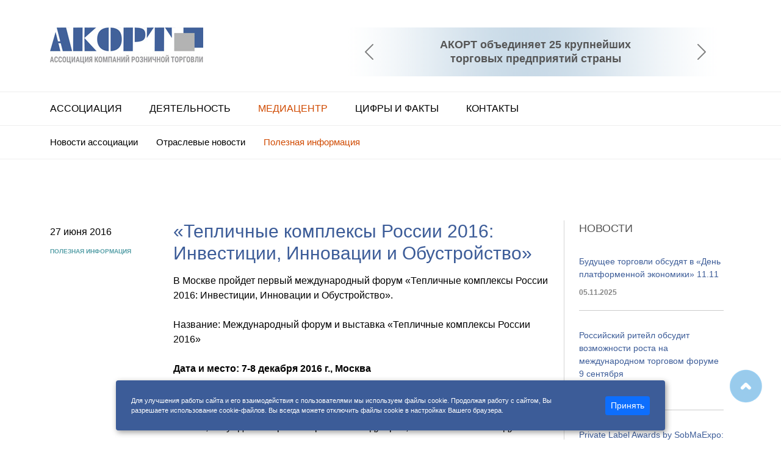

--- FILE ---
content_type: text/html; charset=utf-8
request_url: https://acort.ru/media-tsentr/poleznaya-informatsiya/poleznaya-informatsiya_43.html
body_size: 34723
content:
<!doctype html>
<html lang="ru">
  <head>
    <!-- Обязательные метатеги -->
    <meta charset="utf-8">
    <meta name="viewport" content="width=device-width, initial-scale=1">
    <meta name="yandex-verification" content="b91817dffd5ac3e3" />

        <title>Состоялось 17-е заседание Комиссии АКОРТ по спорам</title>
    	<meta name="keywords" content="Полезная информация для членов  АКОРТ" />
	<meta name="description" content="Полезная информация для членов  АКОРТ" />

	<meta property="og:title" content="Состоялось 17-е заседание Комиссии АКОРТ по спорам" />
	<meta property="og:image" content="https://acort.ru/netcat_files/17/4/logo_fb.jpg" />
	<meta property="og:url" content="https://acort.ru/media-tsentr/poleznaya-informatsiya/poleznaya-informatsiya_43.html" />
	<meta property="og:type" content="article" />

	<meta property="twitter:title" content="Состоялось 17-е заседание Комиссии АКОРТ по спорам" />
	<meta property="twitter:image" content="https://acort.ru/netcat_files/17/4/logo_fb.jpg" />
	<meta property="twitter:url" content="https://acort.ru/media-tsentr/poleznaya-informatsiya/poleznaya-informatsiya_43.html" />
	<meta property="twitter:card" content="summary" />

    <!-- Bootstrap CSS -->
    <link href="https://cdn.jsdelivr.net/npm/bootstrap@5.1.3/dist/css/bootstrap.min.css" rel="stylesheet" integrity="sha384-1BmE4kWBq78iYhFldvKuhfTAU6auU8tT94WrHftjDbrCEXSU1oBoqyl2QvZ6jIW3" crossorigin="anonymous">
    <link href="/css-n/n.css" rel="stylesheet">
    <link rel="stylesheet" href="/font-awesome/css/font-awesome.min.css">
    
    <script src="/js/jquery.js"></script>
    <script src="/js/jquery-migrate-1.2.1.min.js"></script>
    <script type="text/javascript"src="/js/jquery.liMarquee.js"></script>
    <script type="text/javascript">
    $(window).load(function(){
    $('.str').liMarquee();
    });
    </script>
    
    <script type="text/javascript">
   $(function(){
	$(window).scroll(function(){
		if($(window).scrollTop() > 100) {
			$('#scroll_top').show();
		} else {
			$('#scroll_top').hide();
		}
	});
 
	$('#scroll_top').click(function(){
		$('html, body').animate({scrollTop: 0}, 600);
		return false;
	});
});
    </script>

  </head>
  <body>
 
<div id="page" class="d-md-none">
     <a href='/' class='logo-n'><img src='/img-n/logo-s.jpg' /></a>
    <nav>
        <div class='prokrut-nav'>
          <!-- меню мобильное-->
          <ul class='menu'><li class='menu-item menu-item-has-children'><a href='/assotsiatsiya/' class='tt'>Ассоциация</a><ul class='sub-menu'><li class='menu-item'><a class='n-podmenu' href='/assotsiatsiya/istoriya/'>История</a></li><li class='menu-item'><a class='n-podmenu' href='/assotsiatsiya/tseli-i-zadachi/'>Цели и задачи</a></li><li class='menu-item'><a class='n-podmenu' href='/assotsiatsiya/ustav/'>Устав</a></li><li class='menu-item'><a class='n-podmenu' href='/assotsiatsiya/chleny-akort/'>Члены</a></li><li class='menu-item'><a class='n-podmenu' href='/assotsiatsiya/prostaya-1st-tahoma-16/'>Дирекция</a></li><li class='menu-item'><a class='n-podmenu' href='/assotsiatsiya/kollegialnye-rabochie-organy-acort/'>Коллегиальные рабочие органы</a></li><li class='menu-item'><a class='n-podmenu' href='/assotsiatsiya/vstupit-v-acort/'>Вступить</a></li></ul></li><li class='menu-item menu-item-has-children'><a href='/deyatelnost/zakonodatelstvo/' class='tt'>Деятельность</a><ul class='sub-menu'><li class='menu-item'><a class='n-podmenu' href='/deyatelnost/koordinatsionnyy-komitet/'>Координационный комитет</a></li><li class='menu-item'><a class='n-podmenu' href='/deyatelnost/komitet-po-kachestvu/'>Комитет по качеству</a></li><li class='menu-item'><a class='n-podmenu' href='/deyatelnost/rabochaya-gruppa-po-transportu/'>Рабочая группа по транспорту</a></li><li class='menu-item'><a class='n-podmenu' href='/deyatelnost/komitet-po-etike-hr-i-informatsionnoy-politike/'>Комитет по этике, HR и информационной политике</a></li><li class='menu-item'><a class='n-podmenu' href='/deyatelnost/kodeks-dobrosovestnyh-praktik/'>Кодекс добросовестных практик</a></li><li class='menu-item'><a class='n-podmenu' href='/deyatelnost/komissiya-po-obrascheniyam-i-sporam/'>Комиссия по обращениям и спорам по применению КДП</a></li><li class='menu-item'><a class='n-podmenu' href='/deyatelnost/kontrol-za-soblyudeniem-kdp/'>Контроль за соблюдением КДП</a></li><li class='menu-item'><a class='n-podmenu' href='/deyatelnost/zakonodatelstvo/'>Законодательство</a></li><li class='menu-item'><a class='n-podmenu' href='/deyatelnost/samoregulirovanie/'>Саморегулирование</a></li></ul></li><li class='menu-item menu-item-has-children'><a href='/media-tsentr/' class='tt activ'>Медиацентр</a><ul class='sub-menu'><li class='menu-item'><a class='n-podmenu' href='/media-tsentr/novosti-assotsiatsii/'>Новости ассоциации</a></li><li class='menu-item'><a class='n-podmenu' href='/media-tsentr/otraslevye-novosti/'>Отраслевые новости</a></li><li class='menu-item'><a class='n-podmenu activ' href='/media-tsentr/poleznaya-informatsiya/'>Полезная информация</a></li></ul></li><li class='menu-item menu-item-has-children'><a href='/tsifry-i-fakty-riteyla/' class='tt'>Цифры и факты</a><ul class='sub-menu'><li class='menu-item'><a class='n-podmenu' href='/tsifry-i-fakty-riteyla/vklad-v-ekonomiku/'>Вклад в экономику</a></li><li class='menu-item'><a class='n-podmenu' href='/tsifry-i-fakty-riteyla/samochuvstvie-riteyla/'>Самочувствие ритейла</a></li><li class='menu-item'><a class='n-podmenu' href='/tsifry-i-fakty-riteyla/potrebitelskoe-povedenie/'>Потребительское поведение</a></li><li class='menu-item'><a class='n-podmenu' href='/tsifry-i-fakty-riteyla/riteyl-rabotodatel/'>Ритейл – работодатель</a></li></ul></li><li class='menu-item menu-item-has-children'><a href='/kontakty/' class='tt'>Контакты</a><ul class='sub-menu'><li class='menu-item'><a class='n-podmenu' href='/kontakty/pismo-v-akort/'>Написать в АКОРТ</a></li></ul></li></ul>        </div>
    </nav>
</div>

<script type="text/javascript">
$("nav .menu").addClass("responsive-menu").before('<div class="responsive-menu-icon"></div>');

    $(".responsive-menu-icon").click(function(){
        $(this).next("nav .menu").slideToggle();
        $("nav").toggleClass('openwide');
        $('header').toggleClass('nav-toggle');
    });



$("nav .menu > .menu-item").click(function(event){
  if (event.target !== this)
  return;
  $(this).find(".sub-menu:first").slideToggle(function() {
    $(this).parent().toggleClass("menu-open");
  });
});
</script>


<header class='header'> 
<a href="#" id="scroll_top" class='d-none d-md-block' title="Наверх" ></a>
 <div class="container">
  <div class="row">
    <div class="col-4 col-lg-4 col-xl-5 d-none d-md-block">
      <a href='/' class='logo'><img src='/img-n/logo-s.jpg' /></a>
    </div>
    <div class="col-8 col-lg-8 col-xl-7 d-none d-md-block">
        <!-- Карусель в шапке -->
      <div id="carouselExampleControls" class="carousel slide carousel-dark carousel-fade" data-bs-ride="carousel">
  <div class="carousel-inner">
    <div class="carousel-item active">
      <div class='karysel'>
         <div class='karysel-text align-self-center'>АКОРТ объединяет 25 крупнейших<br />торговых предприятий страны</div>
      </div>
    </div>
    <div class="carousel-item">
      <div class='karysel'><div class='karysel-text'>В составе АКОРТ — более 100 тысяч<br />магазинов различных форматов<br />в 76 российских регионах</div></div>
    </div>
    <div class="carousel-item">
      <div class='karysel'><div class='karysel-text'>Более 8000 новых магазинов<br />открыли продовольственные торговые сети<br />— члены АКОРТ в 2024 году</div></div>
    </div>
    <div class="carousel-item">
      <div class='karysel'><div class='karysel-text'>В компаниях, входящих в АКОРТ,<br />работают более 1,2 миллиона человек</div></div>
    </div>
    <div class="carousel-item">
      <div class='karysel'><div class='karysel-text'>92% россиян покупают продукты<br />в сетевых магазинах</div></div>
    </div>
    <div class="carousel-item">
      <div class='karysel'><div class='karysel-text'>Ежедневно торговые сети — члены АКОРТ<br />обслуживают более 53 миллионов покупателей</div></div>
    </div> 
    <div class="carousel-item">
      <div class='karysel'><div class='karysel-text'>5,7% составила средняя наценка на социально<br />значимые товары в 2024 году в продуктовых магазинах<br />торговых сетей — членов АКОРТ </div></div>
    </div> 
    <div class="carousel-item">
      <div class='karysel'><div class='karysel-text'>13% ВВП страны обеспечивается<br />за счет торговли</div></div>
    </div>
    <div class="carousel-item">
      <div class='karysel'><div class='karysel-text'>Торговля входит в топ-3 отраслей-налогоплательщиков<br />в России и обеспечивает 13% от всех налоговых<br />поступлений в бюджеты разных уровней</div></div>
    </div>
    <div class="carousel-item">
      <div class='karysel'><div class='karysel-text'>Ритейл — крупнейший работодатель в стране:<br />число занятых в торговле — порядка 13 млн человек</div></div>
    </div>
    <div class="carousel-item">
      <div class='karysel'><div class='karysel-text'>Оборот розничной торговли в 2024 году вырос<br />в сопоставимых ценах на 7,2%, до 55,6 трлн рублей</div></div>
    </div>
    
  </div>
  <button class="carousel-control-prev" type="button" data-bs-target="#carouselExampleControls" data-bs-slide="prev">
    <span class="carousel-control-prev-icon" aria-hidden="true"></span>
    <span class="visually-hidden">Предыдущий</span>
  </button>
  <button class="carousel-control-next" type="button" data-bs-target="#carouselExampleControls" data-bs-slide="next">
    <span class="carousel-control-next-icon" aria-hidden="true"></span>
    <span class="visually-hidden">Следующий</span>
  </button>
</div>
    </div>
    <!-- Карусель в шапке END -->
    
  </div>
</div>
</header>  

<div class='menu-pervoe d-none d-md-block'>
  <div class="container">
  <div class="row">
    <div class="col">
<!-- меню -->
          <nav class='menu-header' role='navigation'><div class='punkt-menu'><a class='menu__item  max-sh' href='/assotsiatsiya/'>Ассоциация</a><div class='podmenumoe max-sh'><div class='punkt-menu_vipod'><a class='menu_vipod' href='/assotsiatsiya/istoriya/'>История</a></div><div class='punkt-menu_vipod_r'>|</div><div class='punkt-menu_vipod'><a class='menu_vipod' href='/assotsiatsiya/tseli-i-zadachi/'>Цели и задачи</a></div><div class='punkt-menu_vipod_r'>|</div><div class='punkt-menu_vipod'><a class='menu_vipod' href='/assotsiatsiya/ustav/'>Устав</a></div><div class='punkt-menu_vipod_r'>|</div><div class='punkt-menu_vipod'><a class='menu_vipod' href='/assotsiatsiya/chleny-akort/'>Члены</a></div><div class='punkt-menu_vipod_r'>|</div><div class='punkt-menu_vipod'><a class='menu_vipod' href='/assotsiatsiya/prostaya-1st-tahoma-16/'>Дирекция</a></div><div class='punkt-menu_vipod_r'>|</div><div class='punkt-menu_vipod'><a class='menu_vipod' href='/assotsiatsiya/kollegialnye-rabochie-organy-acort/'>Коллегиальные рабочие органы</a></div><div class='punkt-menu_vipod_r'>|</div><div class='punkt-menu_vipod'><a class='menu_vipod' href='/assotsiatsiya/vstupit-v-acort/'>Вступить</a></div></div></div><div class='punkt-menu'><a class='menu__item  max-sh-2' href='/deyatelnost/zakonodatelstvo/'>Деятельность</a><div class='podmenumoe max-sh-2'><div class='punkt-menu_vipod'><a class='menu_vipod' href='/deyatelnost/koordinatsionnyy-komitet/'>Координационный комитет</a></div><div class='punkt-menu_vipod_r'>|</div><div class='punkt-menu_vipod'><a class='menu_vipod' href='/deyatelnost/komitet-po-kachestvu/'>Комитет по качеству</a></div><div class='punkt-menu_vipod_r'>|</div><div class='punkt-menu_vipod'><a class='menu_vipod' href='/deyatelnost/rabochaya-gruppa-po-transportu/'>Рабочая группа по транспорту</a></div><div class='punkt-menu_vipod_r'>|</div><div class='punkt-menu_vipod'><a class='menu_vipod' href='/deyatelnost/komitet-po-etike-hr-i-informatsionnoy-politike/'>Комитет по этике, HR и информационной политике</a></div><div class='punkt-menu_vipod_r'>|</div><div class='punkt-menu_vipod'><a class='menu_vipod' href='/deyatelnost/kodeks-dobrosovestnyh-praktik/'>Кодекс добросовестных практик</a></div><div class='punkt-menu_vipod_r'>|</div><div class='punkt-menu_vipod'><a class='menu_vipod' href='/deyatelnost/komissiya-po-obrascheniyam-i-sporam/'>Комиссия по обращениям и спорам по применению КДП</a></div><div class='punkt-menu_vipod_r'>|</div><div class='punkt-menu_vipod'><a class='menu_vipod' href='/deyatelnost/kontrol-za-soblyudeniem-kdp/'>Контроль за соблюдением КДП</a></div><div class='punkt-menu_vipod_r'>|</div><div class='punkt-menu_vipod'><a class='menu_vipod' href='/deyatelnost/zakonodatelstvo/'>Законодательство</a></div><div class='punkt-menu_vipod_r'>|</div><div class='punkt-menu_vipod'><a class='menu_vipod' href='/deyatelnost/samoregulirovanie/'>Саморегулирование</a></div></div></div><div class='punkt-menu'><a class='menu__item activ max-sh-3' href='/media-tsentr/'>Медиацентр</a></div><div class='punkt-menu'><a class='menu__item  max-sh-4' href='/tsifry-i-fakty-riteyla/'>Цифры и факты</a><div class='podmenumoe max-sh-4'><div class='punkt-menu_vipod'><a class='menu_vipod' href='/tsifry-i-fakty-riteyla/vklad-v-ekonomiku/'>Вклад в экономику</a></div><div class='punkt-menu_vipod_r'>|</div><div class='punkt-menu_vipod'><a class='menu_vipod' href='/tsifry-i-fakty-riteyla/samochuvstvie-riteyla/'>Самочувствие ритейла</a></div><div class='punkt-menu_vipod_r'>|</div><div class='punkt-menu_vipod'><a class='menu_vipod' href='/tsifry-i-fakty-riteyla/potrebitelskoe-povedenie/'>Потребительское поведение</a></div><div class='punkt-menu_vipod_r'>|</div><div class='punkt-menu_vipod'><a class='menu_vipod' href='/tsifry-i-fakty-riteyla/riteyl-rabotodatel/'>Ритейл – работодатель</a></div></div></div><div class='punkt-menu'><a class='menu__item  ' href='/kontakty/'>Контакты</a><div class='podmenumoe '><div class='punkt-menu_vipod'><a class='menu_vipod' href='/kontakty/pismo-v-akort/'>Написать в АКОРТ</a></div></div></div></nav>       
        <!-- / меню -->
    </div>
  </div>
</div>
</div>



<div class='menu-pervoe d-none d-md-block'>
    <div class="container">
      <div class="row">
        <div class="for-menu2-otst col-12">
         <nav class='menu-header' role='navigation'><div class='podpunkt-menu'><a class='podmenu__item  ' href='/media-tsentr/novosti-assotsiatsii/'>Новости ассоциации</a></div><div class='podpunkt-menu'><a class='podmenu__item  ' href='/media-tsentr/otraslevye-novosti/'>Отраслевые новости</a></div><div class='podpunkt-menu'><a class='podmenu__item activ ' href='/media-tsentr/poleznaya-informatsiya/'>Полезная информация</a></div></nav>         </div>
      </div>
    </div>
</div>
<div class="container otstup-verh">
<div class="row">
<div class="col-12 col-md-3 col-lg-2">
<div class='date'>
27 июня 2016</div>
<div class='razdel_name card--zel'>Полезная информация</div>
</div>

<div class="col-12 col-md-9 col-lg-7 border-right-moy-2  gx-5">

<h1 class='zagnews'>«Тепличные комплексы России 2016: Инвестиции, Инновации и Обустройство»</h1>

<div class='nc_full nc_news'>

 



    <div class='nc_full_text'>
        
    <p>В Москве пройдет первый международный&nbsp;форум&nbsp;&laquo;Тепличные комплексы России 2016: Инвестиции, Инновации и Обустройство&raquo;.<br />
<br />
Название: Международный форум и выставка&nbsp;&laquo;Тепличные комплексы России 2016&raquo;&nbsp;<br />
<br />
<strong>Дата и место: 7-8 декабря 2016 г., Москва</strong><br />
<br />
Форум и выставка &laquo;Тепличные комплексы России 2016&raquo;&nbsp;&mdash; профессиональная международная площадка для привлечения инвестиций в тепличную отрасль России, обсуждения стратегий развития индустрии, обмена опытом между ключевыми игроками рынка и заключения новых взаимовыгодных контрактов.<br />
<br />
В работе Форума примут участие крупнейшие инвесторы из стран СНГ, Азии и Европы, инициаторы инвестиционных тепличных проектов из всех регионов России, профильные министерства и ведомства РФ, главы регионов, первые лица федеральных и региональных агрохолдингов, руководители торговых сетей и сервисных компаний, президенты национальных союзов и ассоциаций.<br />
<br />
Самое интересное в программе форума:<br />
&nbsp;</p>
<ul class="norma">
<li>
<p>Представление&nbsp;60+ тепличных инвестиционных проектов&nbsp;со сроком реализации 2016-2020 гг. со всех регионов России</p></li>
<li>
<p>Дебаты лидеров:&nbsp;Правительство, инвесторы, инициаторы, агрохолдинги.&nbsp;Финансирование и инвестиционный климат</p></li>
<li>
<p>&laquo;Встречи с инвесторами&raquo;:&nbsp;инициаторы проектов, российские и международные инвесторы обсудят возможности сотрудничества по заранее составленному графику встреч</p></li>
<li>
<p>Эффективные стратегии ведения бизнеса!&nbsp;Генерация энергии, строительство, инфраструктура, бизнес-план для успешного развития предприятия</p></li>
<li>
<p>50+ авторитетных экспертов:&nbsp;семеноводство, хранение овощей, переработка, транспортировка, сбыт, торговые сети</p></li>
<li>
<p>От поля до прилавка: эффективные стратегии сбыта произведенной продукции, встречи и обсуждение соглашений с руководителями торговых сетей России</p></li>
<li>
<p>Быстро и эффективно!&nbsp;Роуд-шоу инновационных технологий и оборудования</p></li>
<li>
<p>Экскурсия&nbsp;на одно из самых успешных тепличных хозяйств России с целью обмена передовым опытом</p></li></ul>
<p><br />
<strong>Контактное лицо:</strong><br />
Эльвира Сахабутдинова,&nbsp;руководитель форума,<br />
+7 499 505 1 505<br />
<a href="mailto:ESakhabutdinova@vostockcapital.com">ESakhabutdinova@vostockcapital.com</a>&nbsp;<br />
Сайт&nbsp;<a href="http://www.greenhousesforum.com" target="_blank">http://www.greenhousesforum.com</a></p>    
        <script src="/js/jquery.colorbox.js"></script>
		<script>
			$(document).ready(function(){
				//Examples of how to assign the Colorbox event to elements
				$(".group1").colorbox({rel:'group1'});
				$(".ajax").colorbox();
				$(".youtube").colorbox({iframe:true, innerWidth:640, innerHeight:390});
				$(".vimeo").colorbox({iframe:true, innerWidth:500, innerHeight:409});
				$(".iframe").colorbox({iframe:true, width:"80%", height:"80%"});
				$(".inline").colorbox({inline:true, width:"50%"});
				$(".callbacks").colorbox({
					onOpen:function(){ alert('onOpen: colorbox is about to open'); },
					onLoad:function(){ alert('onLoad: colorbox has started to load the targeted content'); },
		 			onComplete:function(){ alert('onComplete: colorbox has displayed the loaded content'); },
					onCleanup:function(){ alert('onCleanup: colorbox has begun the close process'); },
					onClosed:function(){ alert('onClosed: colorbox has completely closed'); }
				});

					
				//Example of preserving a JavaScript event for inline calls.
				$("#click").click(function(){ 
					$('#click').css({"background-color":"#f00", "color":"#fff", "cursor":"inherit"}).text("Open this window again and this message will still be here.");
					return false;
				});
			});
    </script> 
    
       <div class='galereya'></div>
        
    
    </div>
    
</div>
</div>
<div class="col-12 col-md-12 col-lg-3 gx-5 d-none d-lg-block">
<div class='zag-news'>НОВОСТИ</div>

<!-- noindex -->

<div class='nc_list nc_news'>


<a href='/media-tsentr/poleznaya-informatsiya/Den-platformennoj-ekonomiki.html' class='announce_bok'>Будущее торговли обсудят в «День платформенной экономики» 11.11</a>
<div class="data-news-gl">05.11.2025</div>
<div class='polosa'></div>


<a href='/media-tsentr/poleznaya-informatsiya/Ritejl-i-integracija.html' class='announce_bok'>Российский ритейл обсудит возможности роста на международном торговом форуме 9 сентября</a>
<div class="data-news-gl">04.09.2025</div>
<div class='polosa'></div>


<a href='/media-tsentr/poleznaya-informatsiya/Private-Label-Awards.html' class='announce_bok'>Private Label Awards by SobMaExpo: мир инноваций в ритейле</a>
<div class="data-news-gl">17.04.2025</div>
<div class='polosa'></div>


<a href='/media-tsentr/poleznaya-informatsiya/chempionat-roznichnyh-professij.html' class='announce_bok'>Ритейлеры — члены АКОРТ готовятся к чемпионату розничных профессий</a>
<div class="data-news-gl">31.03.2025</div>
<div class='polosa'></div>


<a href='/media-tsentr/poleznaya-informatsiya/Voprosy-regulirovanija-onlajn-torgovli.html' class='announce_bok'>Вопросы отраслевого регулирования онлайн-торговли обсудят в пресс-центре «Россия сегодня»</a>
<div class="data-news-gl">25.03.2025</div>
<div class='polosa'></div>


<a href='/media-tsentr/poleznaya-informatsiya/riteil-skils-25.html' class='announce_bok'>Через месяц в Москве стартует первый национальный Чемпионат розничных профессий</a>
<div class="data-news-gl">20.03.2025</div>
<div class='polosa'></div>


<a href='/media-tsentr/poleznaya-informatsiya/reteil-25.html' class='announce_bok'>Новые вызовы и возможности для традиционного ритейла и электронной коммерции обсудят на конференции «Ритейл 2025»</a>
<div class="data-news-gl">07.03.2025</div>
<div class='polosa'></div>

</div>

<!-- /noindex -->


</div>

</div></div>
<div class='stroka d-none d-sm-block'>
  <div class="container">
      <div class="row">
      <div class="col-12">
          <h3 class='chleni'>ЧЛЕНЫ АКОРТ</h3>
      </div>
      </div>
  </div>
  
  <!-- бегущая строка --> 
<div class="str str_wrap">&nbsp;
<a href='https://av.ru' target='_blank'><img src="/img/begstroka/azbuka.png" /></a>
<a href='https://www.auchan.ru' target='_blank'><img src="/img/begstroka/4.jpg" /></a>
<a href='https://www.detmir.ru/' target='_blank'><img src="/img/begstroka/detmir.png" /></a>
<a href='https://www.bosco.ru' target='_blank'><img src="/img/begstroka/bosko.png" /></a>
<a href='https://dixy.ru' target='_blank'><img src="/img/begstroka/dixi.png" /></a>
<a href='https://lenta.com' target='_blank'><img src="/img/begstroka/lenta.png" /></a>
<a href='https://www.mvideo.ru' target='_blank'><img src="/img/begstroka/m-vid.png" /></a>
<a href='http://magnit-info.ru' target='_blank'><img src="/img/begstroka/magnit.png" /></a>
<a href='http://www.maria-ra.ru' target='_blank'><img src="/img/begstroka/mariya.png" /></a>
<a href='https://www.metro-cc.ru' target='_blank'><img src="/img/begstroka/18.jpg" /></a>
<a href='https://www.obi.ru' target='_blank'><img src="/img/begstroka/obi.png" /></a>
<a href='https://www.okmarket.ru' target='_blank'><img src="/img/begstroka/ok.png" /></a>
<a href='https://moscow.petrovich.ru/' target='_blank'><img src="/img/begstroka/petr.png" /></a>
<a href='https://snowqueen.ru' target='_blank'><img src="/img/begstroka/23.jpg" /></a>
<a href='https://www.sportmaster.ru' target='_blank'><img src="/img/begstroka/sport.png" /></a>
<a href='https://www.eldorado.ru' target='_blank'><img src="/img/begstroka/eldor.png" /></a>
<a href='https://go.yandex/' target='_blank'><img src="/img/begstroka/go.png" /></a>
<a href='https://www.dns-shop.ru/' target='_blank'><img src="/img/begstroka/33.jpg" /></a>
<a href='https://kari.com/' target='_blank'><img src="/img/begstroka/43.jpg" /></a>
<a href='https://www.lamoda.ru' target='_blank'><img src="/img/la.png" /></a>
<a href='http://www.globus.ru' target='_blank'><img src="/img/begstroka/globus.png" /></a>
<a href='https://www.x5.ru/ru' target='_blank'><img src="/img/begstroka/x5.png" /></a>
<a href='https://leroymerlin.ru/' target='_blank'><img src="/img/begstroka/lps.png" /></a>
</div>
<!-- / бегущая строка --> 
  
</div>

<!-- Вариант 1: Bootstrap в связке с Popper -->
    <script src="https://cdn.jsdelivr.net/npm/bootstrap@5.1.3/dist/js/bootstrap.bundle.min.js" integrity="sha384-ka7Sk0Gln4gmtz2MlQnikT1wXgYsOg+OMhuP+IlRH9sENBO0LRn5q+8nbTov4+1p" crossorigin="anonymous"></script>


<div class='footer'>

    <div class="container">
      <div class="row">
      
      <div class="col-12 col-sm-6 col-lg-3">
          <div class='footer-text'>
          <h3>АКОРТ</h3>
          Контакты:<br />
          <a class='tlfn' href="tel:+74956455315">+7 (495) 645-53-15</a><br />
          
          123112, г. Москва, <br />
          Пресненская набережная, д. 12.<br />
          Башня Федерация «Восток»<br /><br />
          <a href='https://t.me/acortnews' target='_blank'><img src='/img-n/tlg-n2.png' style="width: 35px;"></a>
          </div>
      </div>
      
      <div class="col-12 col-sm-6 col-lg-3 d-none d-sm-block">
          <div class='footer-text'><a href='/assotsiatsiya/' class='podzag'>Ассоциация</a>
                <div class='niz_podm'><a href='/assotsiatsiya/istoriya/' title='История'>История</a><a href='/assotsiatsiya/tseli-i-zadachi/' title='Цели и задачи'>Цели и задачи</a><a href='/assotsiatsiya/ustav/' title='Устав'>Устав</a><a href='/assotsiatsiya/chleny-akort/' title='Члены'>Члены</a><a href='/assotsiatsiya/prostaya-1st-tahoma-16/' title='Дирекция'>Дирекция</a><a href='/assotsiatsiya/kollegialnye-rabochie-organy-acort/' title='Коллегиальные рабочие органы'>Коллегиальные рабочие органы</a><a href='/assotsiatsiya/vstupit-v-acort/' title='Вступить'>Вступить</a></div>             <div class='ass-otstup-niz'></div>                
          </div>
      </div>
      
      <div class="col-12 col-sm-6 col-lg-3 d-none d-sm-block">
          <div><a href='/' class='podzag'>Медиацентр</a>
          <div class='niz_podm'><a href='/media-tsentr/novosti-assotsiatsii/' title='Новости ассоциации'>Новости ассоциации</a><a href='/media-tsentr/otraslevye-novosti/' title='Отраслевые новости'>Отраслевые новости</a><a href='/media-tsentr/poleznaya-informatsiya/'>Полезная информация</a></div>          </div>
      </div>
      
      <div class="col-12 col-sm-6 col-lg-3 d-none d-sm-block">
          <div><a href='/' class='podzag'>Деятельность</a>
          <div class='niz_podm'><a href='/deyatelnost/koordinatsionnyy-komitet/' title='Координационный комитет'>Координационный комитет</a><a href='/deyatelnost/komitet-po-kachestvu/' title='Комитет по качеству'>Комитет по качеству</a><a href='/deyatelnost/rabochaya-gruppa-po-transportu/' title='Рабочая группа по транспорту'>Рабочая группа по транспорту</a><a href='/deyatelnost/komitet-po-etike-hr-i-informatsionnoy-politike/' title='Комитет по этике, HR и информационной политике'>Комитет по этике, HR и информационной политике</a><a href='/deyatelnost/kodeks-dobrosovestnyh-praktik/' title='Кодекс добросовестных практик'>Кодекс добросовестных практик</a><a href='/deyatelnost/komissiya-po-obrascheniyam-i-sporam/' title='Комиссия по обращениям и спорам по применению КДП'>Комиссия по обращениям и спорам по применению КДП</a><a href='/deyatelnost/kontrol-za-soblyudeniem-kdp/' title='Контроль за соблюдением КДП'>Контроль за соблюдением КДП</a><a href='/deyatelnost/zakonodatelstvo/' title='Законодательство'>Законодательство</a><a href='/deyatelnost/samoregulirovanie/' title='Саморегулирование'>Саморегулирование</a></div>          </div>
      </div>
      
      </div>
   </div>

</div>

<div class='podfooter'>
<div class="container">
<div class="row">
    <div class="col-12 col-sm-3">
      © АКОРТ (2001-2025)    
    </div>
    <div class="col-12 col-sm-7">
      Любые материалы, опубликованные на портале acort.ru, не могут быть воспроизведены или распространены полностью или в какой-либо части без прямой гиперссылки на acort.ru.   
    </div>
    <div class="col-12 col-sm-2">
      
      <div style='text-align: right;'>
            <!--LiveInternet counter--><script type="text/javascript"><!--
            document.write("<a href='//www.liveinternet.ru/click' "+
            "target=_blank><img src='//counter.yadro.ru/hit?t41.5;r"+
            escape(document.referrer)+((typeof(screen)=="undefined")?"":
            ";s"+screen.width+"*"+screen.height+"*"+(screen.colorDepth?
            screen.colorDepth:screen.pixelDepth))+";u"+escape(document.URL)+
            ";"+Math.random()+
            "' alt='' title='LiveInternet' "+
            "border='0' width='31' height='31'><\/a>")
            //--></script><!--/LiveInternet-->
      
      
      <div id="cookie_notification">
        <p>Для улучшения работы сайта и его взаимодействия с пользователями мы используем файлы cookie. Продолжая работу с сайтом, Вы разрешаете использование cookie-файлов. Вы всегда можете отключить файлы cookie в настройках Вашего браузера.</p>
        <button class="button cookie_accept btn btn-primary btn-sm ">Принять</button>
        
        
<script type="text/javascript">
   function checkCookies(){
    let cookieDate = localStorage.getItem('cookieDate');
    let cookieNotification = document.getElementById('cookie_notification');
    let cookieBtn = cookieNotification.querySelector('.cookie_accept');

    // Если записи про кукисы нет или она просрочена на 1 год, то показываем информацию про кукисы
    if( !cookieDate || (+cookieDate + 31536000000) < Date.now() ){
        cookieNotification.classList.add('show');
    }

    // При клике на кнопку, в локальное хранилище записывается текущая дата в системе UNIX
    cookieBtn.addEventListener('click', function(){
        localStorage.setItem( 'cookieDate', Date.now() );
        cookieNotification.classList.remove('show');
    })
}
checkCookies();
    </script>
        
</div>
      
    </div>
</div></div></div>

  </body>
</html>

--- FILE ---
content_type: text/css
request_url: https://acort.ru/css-n/n.css
body_size: 19115
content:
body {
  color: #000; /*���� ������: ������*/
  background: #FFFFFF; /*���� ����: �����*/ 
  word-wrap: break-word; /*���������� �����, ���� �� �������: ��*/
  font-family: Arial; 
  font-size: 16px;
}

.header {
    padding: 45px 0 25px 0;
    border-bottom: 1px solid #eee;
    }
.karysel { background-image: url('/img-n/karus-fon.png'); background-size: contain; 
min-height: 80px;
  }
.karysel-text {min-height: 80px; text-align: center; max-width: 75%; font-size: 18px; line-height:1.3; margin: auto; 
  font-weight: bold; color: #555;
  display: flex;
  align-items: center;
  justify-content: center}
.menu-pervoe {border-bottom: 1px solid #eee;}
.punkt-menu
    {
     float: left;
     padding: 15px 45px 15px 0px;
     position: relative;
    }
.podpunkt-menu
    {
     float: left;
     padding: 5px 30px 5px 0px;
     position: relative;
    }
.news-preview__image img {max-width: 100%;}    
.punkt-tlg {float: right; position: relative; margin: 15px 5px 0px 0px;}
.punkt-tlg img {border-radius: 5px;}

.for-menu2-otst {padding: 10px 12px;}
a.menu__item {font-size: 16px; text-transform: uppercase; color: #000; text-decoration: none; transition: 0.5s;}
a.menu__item:hover {color: #d04a01;}
a.podmenu__item {font-size: 15px; text-transform: none; color: #000; text-decoration: none; transition: 0.5s;}
a.podmenu__item:hover {color: #d04a01;}

.activ {color: #d04a01 !important;}
.podmenumoe {
    display: none;
    padding: 7px;
    padding-left: 7px;
    margin-top: 17px;
    -moz-box-shadow: 0 5px 5px rgba(0,0,0,0.3);
    -webkit-box-shadow: 0 5px 5px rgba(0,0,0,0.3);
    box-shadow: 0 5px 5px rgba(0,0,0,0.3);
    background-color: #fff;
    margin-left: -25px;
    padding-left: 25px;
    white-space: nowrap;
    transition-duration: 1s;
}

.max-sh { min-width: 1150px; }
.max-sh-2 { min-width: 1005px; }
.max-sh-3 { min-width: 660px; }
.max-sh-4 { min-width: 760px; }

.punkt-menu:hover .podmenumoe{
    display:block;
    position:absolute;
    top:20px;
    z-index:999;
}
.punkt-menu_vipod
    {
     float: left;
     padding: 5px 6px 5px 0px;
     position: relative;
        }
.menu_vipod{
  font-size: 15px;
  line-height: 1;
  text-transform: none;
  text-decoration: none;
  font-weight: normal;
  color: #000;
  transition: 0.3s;
}
a.menu_vipod:hover {color: #d04a01;}
.punkt-menu_vipod_r
    {
     float: left;
     padding: 5px 6px 5px 0px;
     position: relative; color: #bbb;
    }
a.big-ssil {text-decoration: none; font-weight: bold; color: #008080; transition: 0.3s;}  
a.big-ssil:hover {color: #555;} 
.zagnews_dsp a {text-decoration: none; color: #0d54d0; transition: 0.3s;} 
.zagnews_dsp a:hover {color: #333;}
.blok-vazhnoe {margin-top: 35px;}
h3 {font-size: 18px; font-weight: normal; margin-bottom: 20px;}
.novost {width: 100%; height: 100px; background-color: #ccc;}
.border-right {border-right: 1px solid #d5d5d5;}
.border-top-my {border-top: 1px solid #d5d5d5; margin: 30px 0px 20px 0px;}
.news-name {font-size: 14px; color: #3c5c98; font-weight: 600; display: block; margin: 15px 0px 10px 0px; text-decoration: none; transition: 0.3s;
display: block;min-height: 65px;
}
.news-name:hover {color: #d04a01;}
.news-name-sob {font-size: 14px; color: #3c5c98; font-weight: 600; display: block; margin: 15px 0px 10px 0px; text-decoration: none; transition: 0.3s;}
.news-name-sob:hover {color: #d04a01;}
.data-news-gl {font-size: 12px; color: #868686; font-weight: 600;}
.razdel-news-gl {font-size: 10px; font-weight: 600; text-decoration: none; text-transform: uppercase;} 
.moy-card {border: none; border-radius: 0px; margin-bottom: 50px;}
.sobit {border-bottom: 1px solid #d5d5d5; padding-bottom: 15px;}

.newslent-gl { margin-bottom: 40px;}

.stroka {height: 280px; background-color: #e3ecfd; margin: 50px 0px;}
.card--blue {color: #1e62dd;}
.card--red {color: #d04a01;}
.card--biruz {color: #659cc1;}
.card--zel {color: #59a1a9;}

a.tlfn {color: #ddd; text-decoration: none;}
h3.chleni {padding: 40px 0px;}

/* ������� ������ */
.str_wrap {
	overflow:hidden;
	//zoom:1;
	width:100%;
	font-size:12px;
	line-height:16px;
	position:relative;
	-moz-user-select: none;
	-khtml-user-select: none;
	user-select: none;  
	background: none;
	white-space:nowrap;
    margin: 10px 0px 0px 0px;
}

.str_wrap.str_active {
	background:none;
}
.str_move { 
	white-space:nowrap;
	position:absolute; 
	top:0; 
	left:0;
	cursor:move;
}
.str_move_clone {
	display:inline-block;
	//display:inline;
	//zoom:1;
	vertical-align:top;
	position:absolute; 
	left:100%;
	top:0;
}
.str_vertical .str_move_clone {
	left:0;
	top:100%;
}
.str_down .str_move_clone {
	left:0;
	bottom:100%;
}
.str_vertical .str_move,
.str_down .str_move {
	white-space:normal;
	width:100%;
}
.str_static .str_move,
.no_drag .str_move,
.noStop .str_move{
	cursor:inherit;
}
.str_wrap img {
	max-width:none !important;
    padding: 10px 10px 0px 10px;	
}
/* ����� - ������� ������ */

.footer {background-color: #3c5c98; padding: 50px 5px;}
.footer-text {color: #ddd; font-size: 14px;}
a.podzag {color: #fff; font-size: 18px; font-weight: 600; text-decoration: none;}
a.podzag:hover {color: #ddd; text-decoration: underline;}
.niz_podm a {color: #ddd; font-size: 14px; text-decoration: none; display: block; margin-top: 7px;}
.niz_podm a:hover {color: #fff; text-decoration: underline;}
.podfooter {background-color: #213762; padding: 20px 5px; color: #fff; font-size: 14px;}

h1.nov-r {font-size: 18px; text-transform: uppercase; color: #545454;}
.zag_razdela {margin: 60px 0px 40px 0px;}
.zagnews {display: block; font-size: 22px; color: #3c5c98; text-decoration: none; margin-bottom: 15px;}
.border-news {border-bottom: 1px solid #d5d5d5; padding-bottom: 18px; margin-bottom: 27px;}
.nc_announce {font-size: 18px; padding-right: 100px; padding-bottom: 20px;}
.date {font-size: 16px; padding-top: 7px;}
.razdel_name {font-size: 10px; padding-top: 12px; text-transform: uppercase; font-weight: 600;}
.pagination li {font-size: 16px; color: #000;}
a.no_current_str {display: block; color: #777; text-decoration: none; padding: 0px 10px;}
a.no_current_str:hover {color: #000; text-decoration: underline;}
.pagination li.active a {display: block; color: #000; text-decoration: none; padding: 0px 10px; font-weight: bold;}
.pagination li a {display: block; color: #777; text-decoration: none; padding: 0px 10px;}
.pagination li a:hover {color: #000; text-decoration: underline;}
.news-preview__image {
    min-width: 304px;
    width: 304px;
    margin-right: 40px;
    overflow: hidden;
    float: left;
}
.otstup-verh {margin-top: 100px;}
h1.zagnews {color: #3c5c98; font-size: 30px;}
.nc_news {font-size: 16px;}
.news_image_big img {width: 100%; margin: 10px 0px 25px 0px;}
a.announce_bok {display: block; color: #3c5c98; text-decoration: none; font-size: 14px; text-align: left; margin: 30px 0px 10px 0px ;}
.polosa {width: 100%; height: 1px; background-color: #ccc; margin-top: 20px;}
.foto_news {display: block; width: 100%; margin-bottom: 25px;}
.otst-str {margin-top: 60px;}
h1.txt-r {font-size: 24px; color: #3c5c97; font-weight: normal;}
.mal-z {font-size: 23px !important; }
h1.txt-r-z {font-size: 24px; color: #3c5c97; font-weight: normal;}
h1.txt-riteil {font-size: 24px; color: #3c5c97; font-weight: normal;}
h1.txt-r-s {font-size: 22px; color: #3c5c97; font-weight: normal;}
.smalltext {text-align: left;}
.zag-news {color: #545454; font-size: 18px;}
h2 {color: #3c5c97; font-size: 20px; margin: 20px 0px;}
.vpravo { text-align: right;}
.textcentr {
  text-align: center;
  display: inline-block;
  font-size: 14px;
}
h2.accordion-header {margin: 0px;}
h1.chlen {color: #3c5c97; font-size: 24px; margin: 50px 0;}
img.ten {
    -moz-transition: 0.3s;
    -webkit-transition: 0.3s;
    -o-transition: 0.3s;
    transition: 0.3s;
}
img.ten:hover {
  box-shadow: 4px 6px 13px -4px #222533;
}
.logo_chlen {float: left; margin: 10px 20px 75px 0px;}
.logo_prez_sm {float: left; margin: 0px 20px 0px 0px;}
.logo_chlen_sm img {width: 75px; height: 75px;}
.big-ssil {
  font-weight: bold;
  color: #008080;}
h4.name_chlen {color: #3c5c97; font-size: 20px; margin: 20px 0;}
.name_chlen_zag {height: 108px;}
.portrait {
  -webkit-border-radius: 120px;
  border-radius: 120px;
  margin-bottom: 25px;
}
a.prez {text-decoration: none !important;}
.prez-f {color: #59a1a9; font-weight: bold; font-size: 28px; text-transform: uppercase; line-height: 1.1;
        -webkit-transition: 0.5s;
        -moz-transition: 0.5s;
        -o-transition: 0.5s;
        transition: 0.5s;}
.prez-io {color: #59a1a9; font-size: 28px; line-height: 1.1;
            -webkit-transition: 0.5s;
        -moz-transition: 0.5s;
        -o-transition: 0.5s;
        transition: 0.5s;}
.prez-dolzh {color: #000; font-size: 16px; line-height: 1.3;
        -webkit-transition: 0.5s;
        -moz-transition: 0.5s;
        -o-transition: 0.5s;
        transition: 0.5s;}
.prez-border {border-top: 1px solid #eee; padding: 15px 0px 15px 0px;}

a.prez:hover div {color: #5571a4;}
a.prez:hover div.prez-dolzh {color: #000;}
.logo_prez_sm {float: left; margin: 0px 20px 0px 0px;}
.logo_prez_sm img {width: 75px; height: 75px; border-radius: 40px;}
.prez-io span {text-transform: uppercase;}
.prez-dolzh-txt {font-weight: 600; margin: 10px 0px 20px 0px;}

.file_upload_st a {text-decoration: none; color: #40609b;}
.file_upload_st2 a {text-decoration: none !important; color: #40609b;}

.file_upload_st {
    position: relative;
    z-index: 5;
    cursor: pointer;
    color: #40609b;
    text-transform: uppercase;
    padding-left: 50px;
    margin: 25px 20px;
    font-size: 14px;
    text-decoration: none;
    font-weight: 600;
}
.file_upload_st::before {
    content: '';
    width: 35px;
    height: 35px;
    display: block;
    position: absolute;
    background: url(../img/file.gif) 0 0 no-repeat;
    left: 0;
    top: 3px;
}

.file_upload_st2 {
    position: relative;
    z-index: 5;
    cursor: pointer;
    color: #40609b;
    text-transform: uppercase;
    padding-left: 50px;
    margin: 0px;
    font-size: 11px;
    font-weight: 600;
    text-decoration: none !important;
}
.file_upload_st2::before {
    content: '';
    width: 39px;
    height: 50px;
    display: block;
    position: absolute;
    background: url(../img/doc-pdf.gif) 0 0 no-repeat;
    left: 0;
    top: 0px;
    text-decoration: none !important;
}

.file_upload_st3 {
    position: relative;
    z-index: 5;
    cursor: pointer;
    color: #40609b;
    text-transform: uppercase;
    padding-left: 50px;
    margin: 0px;
    font-size: 11px;
    font-weight: 600;
    text-decoration: none !important;
}
.file_upload_st3::before {
    content: '';
    width: 39px;
    height: 50px;
    display: block;
    position: absolute;
    background: url(../img/doc-doc.gif) 0 0 no-repeat;
    left: 0;
    top: 0px;
}
.pismo {font-weight: bold; color: #5571a4; margin: 10px 5px;}
.niz_otst {margin-bottom: 7px;}
.form-group {margin: 10px 0;}
.zakon-polosa {border: 1px solid #eee; margin-bottom: 20px;}
.map {margin-top: 50px;}
.form-s-name {position: absolute; top: -1000px;}
div.textarea { width: 100%; }
.zr {font-size: 18px; padding: 7px;  transition: 0.2s;} 
.zr:hover {background-color: #3f609a; color: #fff;}
.zrs {font-size: 16px; padding: 5px 5px 5px 15px;  transition: 0.2s;
display: block; font-weight: bold; color: #555; text-decoration: none;} 
.zrs:hover {background-color: #3f609a; color: #fff;}
.zrz {font-size: 18px; padding: 7px; background-color: #666; color: #fff;} 
.blokfood {border: 1px solid #666;}
.border-right-moy { border-right: 1px solid #d5d5d5; }
.border-right-moy-2 { border-right: 1px solid #d5d5d5; }
.ass-otstup-niz {height: 0px;}

.mob-menu-cont {background-color: #fff;
position: fixed;
top: 0;
left: 0;
width: 100%;
z-index: 999;
box-shadow: 0 2px 4px rgba(0, 0, 0, .2);
}
.navbar-brand img {width: 160px;}
.dropdown-menu {
    background-color: #fff !important;
border: none !important;
font-size: 18px;}
.logo_chlen_sm {margin-right: 25px;}
.nc_full_text img {max-width: 100%;}
h1.txt-riteil-2 { font-size: 26px; padding: 0px 0px 25px 0px; color: #3c5c97; font-weight: normal;}

.dropdown-toggle::after {
    
  display: inline-block;
  margin-right: 1em;
  vertical-align: -0.5em;
  content: "";
  border-top: .8em solid;
  border-right: .6em solid transparent;
  border-bottom: 0;
  border-left: 0.6em solid transparent;
  float: right;
  margin-top: 15px;
}
#navbarDropdown {color: #406199;}
#navbarDropdown:focus {color: #444;}

.nav-link {   float: left; }
.dropdown-menu[data-bs-popper] { margin-top: .625rem; }

li.tlgm {padding-top: 20px;} 

#scroll_top {
	display: none;
	position: fixed;
	bottom: 60px;
	right: 30px;
	z-index: 1000;
	width: 55px;
	height: 55px;
	background: url(/img-n/up.png) 50% 50% no-repeat;
	border-radius: 50%;
	opacity: 0.5;
}
#scroll_top:hover {
 	opacity: 1;
}

#cookie_notification{
  display: none;
  justify-content: space-between;
  align-items: flex-end;
  position: fixed;
  bottom: 15px;
  left: 50%;
  width: 900px;
  max-width: 90%;
  transform: translateX(-50%);
  padding: 25px;
  background-color: white;
  border-radius: 4px;
  box-shadow: 2px 3px 10px rgba(0, 0, 0, 0.4);
  background-color: #3c5c98;
}

#cookie_notification p{
  margin: 0;
  font-size: 0.7rem;
  text-align: left;
  color: $color_text;
}

.no-otstup-mm {padding-right: 0px !important; padding-left: 0px !important;}
.mmm {border-top: 1px solid #eee; 
border-top: 1px solid #eee;
margin-top: 10px;
padding-top: 10px;
padding-left: 15px;
}
.nav-link {font-size: 18px; color: #000; font-weight: 600;}
.navbar-brand {margin-left: 15px;}

@media (min-width: 576px){
  #cookie_notification.show{
    display: flex;
  }
  .cookie_accept{
    margin: 0 0 0 25px;
  }
}

@media (max-width: 575px){
  #cookie_notification.show{
    display: block;
    text-align: left;
  }
  .cookie_accept{
    margin: 10px 0 0 0;
  }
}


@media (max-width: 1399px) 
{
h1.txt-r { font-size: 20px;}    
.nc_announce { padding-right: 20px; }
h1.txt-r-s {font-size: 19px;}
.mal-z {font-size: 18px !important; }
}

@media (max-width: 1280px) 
{
h1.txt-r { font-size: 20px;}    
.max-sh-4 { min-width: 450px; }

}

@media (max-width: 1199px) 
{
 h1.txt-r { font-size: 16px;}    
.max-sh { min-width: 950px; }
.max-sh-2 { min-width: 800px; }
.max-sh-3 { min-width: 500px; }
.max-sh-4 { min-width: 400px; }

.border-right-moy { border-right: none; }
.file_upload_st2 { font-size: 10px; min-height: 70px;}
.file_upload_st3 { font-size: 10px; min-height: 70px;}
.news-preview__image {
  min-width: 200px;
  width: 200px;}
.news-preview__image img{ width: 200px;}
h1.txt-r-s { font-size: 19px; }
}

@media (max-width: 991px) 
{

.karysel-text { font-size: 13px; }
.logo img {width: 200px;}
.logo {padding-top: 20px; display: block;}
.header { padding: 25px 0 25px 0; }
a.menu__item { font-size: 15px; }
.punkt-menu { padding: 15px 13px 15px 0px; }
.menu_vipod { font-size: 14px; }
.ass-otstup-niz {height: 30px;}
h1.txt-r { font-size: 16px; }
.border-right-moy-2 { border-right: none; }
h1.txt-r-s {font-size: 24px; padding: 0px 15px 25px;}
h1.txt-r-z { font-size: 26px; padding: 0px 15px 25px;}
.news-preview__image { margin-right: 20px; }
.zagnews { font-size: 20px; }
.nc_announce { font-size: 16px; }
h1.txt-riteil { font-size: 20px;}

.max-sh { min-width: 650px; }
.max-sh-2 { min-width: 550px; }
.max-sh-3 { min-width: 450px; }
.max-sh-4 { min-width: 340px; }

}

@media (max-width: 767px) 
{
    .header { padding: 25px 0 25px 0; }
    h1.txt-r { font-size: 26px; padding: 0px 15px 25px;}
    h2.txt-r { font-size: 26px; padding: 0px 15px 25px;}
    h1.txt-riteil { font-size: 26px; padding: 0px 0px 25px 0px;}
    .zagnews_dsp { font-size: 17px; }
    .smalltext { padding-bottom: 40px; }
    .otstup-verh {   margin-top: 40px; }
    .date { font-size: 18px; padding: 15px 10px; }
    .razdel_name { font-size: 12px; padding: 0px 10px 15px 10px; }
    h1.zagnews { font-size: 24px; }

}

@media (max-width: 484px) 
{
  .dropdown-item {  white-space: normal !important; }
  .news-preview__image {  min-width: 100%;  width: 100%; margin-bottom: 20px;}
.news-preview__image img{ width: 100%;}
}

@media (max-width: 575px) 
{
    .news-name { min-height: 10px; }
    h4.name_chlen { font-size: 17px; }
    .modal-body { font-size: 14px; }
    .nc_full_text {padding-bottom: 40px;}
}


/* ����� ��������� ���� */

#page {
background-color: #fff;
position: fixed;
top: 0;
left: 0;
width: 100%;
z-index: 999;
box-shadow: 0 2px 4px rgba(0, 0, 0, .2);
padding: 12x 0px 12px 2px;
}
nav {
}

.responsive-menu-icon {
  cursor: pointer;
  position: absolute;
  top: 10px;
  right: 20px;
  z-index: 999; 
}
.menu-item {position: relative;}
.responsive-menu-icon::before {
  color: #7b7b7b;
content: "\f0c9";
display: block;
font: normal 38px/1 'fontAwesome';
margin: 0 auto;
padding: 5px;
text-align: center; 
}

.openwide .responsive-menu-icon::before {
  content: "\f00d";
  color: #41619a;
}

.menu {
  list-style: none;
  margin: 0;
  padding: 0;
  display: none;
  li {
    position: relative;
    a {
      display: block;
      padding: 10px 0;
      text-decoration: none;
      text-transform: uppercase;
      letter-spacing: 2px;
      color: #FF9F55;
      &:hover {
        color: #F57C2B;
      }
    }
  }
}

.menu > .menu-item-has-children:before {
  position: absolute;
content: "\f13a";
font-family: 'fontAwesome';
font-size: 34px;
line-height: 34px;
padding: 10px 13px;
top: 2px;
right: 12px;
z-index: 9999;
color: #828282;
cursor: pointer;
}
.menu > .menu-item-has-children:hover::before {
  color: #���;
}

.menu > .menu-item-has-children.menu-open:before {
  content: "\f139";
  color: #41619a;
}

.sub-menu {
  list-style: none;
  margin: 0;
  padding: 0;
  display: none;
  li {
    a {
      padding-left: 10px;
    }
  }
}

.logo-n img { width: 190px; padding: 12px 5px 12px 25px; }

.mnm {
  border-top: 1px solid #eee;
  margin-top: 10px;
  padding-top: 10px;
  padding-left: 15px;
}
.nav-link {
  padding: 10px;
  color: #0d6efd;
  text-decoration: none;
  transition: color .15s ease-in-out,background-color .15s ease-in-out,border-color .15s ease-in-out;
  width:99%;
}

.tt {
  display: block;
  padding: 14px 0px 14px 20px;
  border: 1px solid #eee;
  font-size: 18px;
  color: #444;
  font-weight: 600;
  text-decoration: none;
  text-transform: uppercase;
}

.n-podmenu {display: block; font-size: 18px; padding: 5px 10px 5px 30px; color: #555; text-decoration: none;}
.prokrut-nav {overflow-y: scroll; max-height: 500px;}
/* ����� ������ ���������� ���� */














